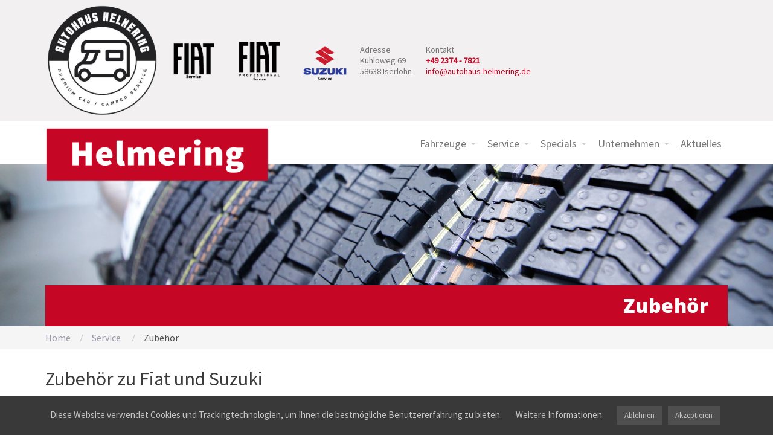

--- FILE ---
content_type: text/html; charset=UTF-8
request_url: https://www.autohaus-helmering.de/services/zubehoer
body_size: 13821
content:
<!DOCTYPE html>
<html lang="de">

    <head>
        <link rel="stylesheet" href="/wp-content/themes/allegiant_child/bootstrap.min.css">
        <link rel="stylesheet" href="/wp-content/themes/allegiant_child/includes/libraries/jquery-datetimepicker/jquery.datetimepicker.min.css">
        <link rel="apple-touch-icon" sizes="180x180" href="/images/icons/apple-touch-icon.png">
        <link rel="icon" type="image/png" sizes="32x32" href="/images/icons/favicon-32x32.png">
        <link rel="icon" type="image/png" sizes="16x16" href="/images/icons/favicon-16x16.png">
        <link rel="manifest" href="/images/icons/site.webmanifest">
        <link rel="mask-icon" href="/images/icons/safari-pinned-tab.svg" color="#c50624">
        <link rel="shortcut icon" href="/images/icons/favicon.ico">
        <meta name="msapplication-TileColor" content="#c50624">
        <meta name="msapplication-config" content="/images/icons/browserconfig.xml">
        <meta name="theme-color" content="#ffffff">

        <title>Zubehör &#8211; Autohaus Helmering</title>
<meta name='robots' content='max-image-preview:large' />
	<style>img:is([sizes="auto" i], [sizes^="auto," i]) { contain-intrinsic-size: 3000px 1500px }</style>
	<link rel="alternate" type="application/rss+xml" title="Autohaus Helmering &raquo; Feed" href="https://www.autohaus-helmering.de/feed" />
<link rel="alternate" type="application/rss+xml" title="Autohaus Helmering &raquo; Kommentar-Feed" href="https://www.autohaus-helmering.de/comments/feed" />
<script type="text/javascript">
/* <![CDATA[ */
window._wpemojiSettings = {"baseUrl":"https:\/\/s.w.org\/images\/core\/emoji\/16.0.1\/72x72\/","ext":".png","svgUrl":"https:\/\/s.w.org\/images\/core\/emoji\/16.0.1\/svg\/","svgExt":".svg","source":{"concatemoji":"https:\/\/www.autohaus-helmering.de\/wp-includes\/js\/wp-emoji-release.min.js?ver=4959a9cbe34e477123a127dd5b13581d"}};
/*! This file is auto-generated */
!function(s,n){var o,i,e;function c(e){try{var t={supportTests:e,timestamp:(new Date).valueOf()};sessionStorage.setItem(o,JSON.stringify(t))}catch(e){}}function p(e,t,n){e.clearRect(0,0,e.canvas.width,e.canvas.height),e.fillText(t,0,0);var t=new Uint32Array(e.getImageData(0,0,e.canvas.width,e.canvas.height).data),a=(e.clearRect(0,0,e.canvas.width,e.canvas.height),e.fillText(n,0,0),new Uint32Array(e.getImageData(0,0,e.canvas.width,e.canvas.height).data));return t.every(function(e,t){return e===a[t]})}function u(e,t){e.clearRect(0,0,e.canvas.width,e.canvas.height),e.fillText(t,0,0);for(var n=e.getImageData(16,16,1,1),a=0;a<n.data.length;a++)if(0!==n.data[a])return!1;return!0}function f(e,t,n,a){switch(t){case"flag":return n(e,"\ud83c\udff3\ufe0f\u200d\u26a7\ufe0f","\ud83c\udff3\ufe0f\u200b\u26a7\ufe0f")?!1:!n(e,"\ud83c\udde8\ud83c\uddf6","\ud83c\udde8\u200b\ud83c\uddf6")&&!n(e,"\ud83c\udff4\udb40\udc67\udb40\udc62\udb40\udc65\udb40\udc6e\udb40\udc67\udb40\udc7f","\ud83c\udff4\u200b\udb40\udc67\u200b\udb40\udc62\u200b\udb40\udc65\u200b\udb40\udc6e\u200b\udb40\udc67\u200b\udb40\udc7f");case"emoji":return!a(e,"\ud83e\udedf")}return!1}function g(e,t,n,a){var r="undefined"!=typeof WorkerGlobalScope&&self instanceof WorkerGlobalScope?new OffscreenCanvas(300,150):s.createElement("canvas"),o=r.getContext("2d",{willReadFrequently:!0}),i=(o.textBaseline="top",o.font="600 32px Arial",{});return e.forEach(function(e){i[e]=t(o,e,n,a)}),i}function t(e){var t=s.createElement("script");t.src=e,t.defer=!0,s.head.appendChild(t)}"undefined"!=typeof Promise&&(o="wpEmojiSettingsSupports",i=["flag","emoji"],n.supports={everything:!0,everythingExceptFlag:!0},e=new Promise(function(e){s.addEventListener("DOMContentLoaded",e,{once:!0})}),new Promise(function(t){var n=function(){try{var e=JSON.parse(sessionStorage.getItem(o));if("object"==typeof e&&"number"==typeof e.timestamp&&(new Date).valueOf()<e.timestamp+604800&&"object"==typeof e.supportTests)return e.supportTests}catch(e){}return null}();if(!n){if("undefined"!=typeof Worker&&"undefined"!=typeof OffscreenCanvas&&"undefined"!=typeof URL&&URL.createObjectURL&&"undefined"!=typeof Blob)try{var e="postMessage("+g.toString()+"("+[JSON.stringify(i),f.toString(),p.toString(),u.toString()].join(",")+"));",a=new Blob([e],{type:"text/javascript"}),r=new Worker(URL.createObjectURL(a),{name:"wpTestEmojiSupports"});return void(r.onmessage=function(e){c(n=e.data),r.terminate(),t(n)})}catch(e){}c(n=g(i,f,p,u))}t(n)}).then(function(e){for(var t in e)n.supports[t]=e[t],n.supports.everything=n.supports.everything&&n.supports[t],"flag"!==t&&(n.supports.everythingExceptFlag=n.supports.everythingExceptFlag&&n.supports[t]);n.supports.everythingExceptFlag=n.supports.everythingExceptFlag&&!n.supports.flag,n.DOMReady=!1,n.readyCallback=function(){n.DOMReady=!0}}).then(function(){return e}).then(function(){var e;n.supports.everything||(n.readyCallback(),(e=n.source||{}).concatemoji?t(e.concatemoji):e.wpemoji&&e.twemoji&&(t(e.twemoji),t(e.wpemoji)))}))}((window,document),window._wpemojiSettings);
/* ]]> */
</script>
<style id='wp-emoji-styles-inline-css' type='text/css'>

	img.wp-smiley, img.emoji {
		display: inline !important;
		border: none !important;
		box-shadow: none !important;
		height: 1em !important;
		width: 1em !important;
		margin: 0 0.07em !important;
		vertical-align: -0.1em !important;
		background: none !important;
		padding: 0 !important;
	}
</style>
<link rel='stylesheet' id='wp-block-library-css' href='https://www.autohaus-helmering.de/wp-includes/css/dist/block-library/style.min.css?ver=4959a9cbe34e477123a127dd5b13581d' type='text/css' media='all' />
<style id='classic-theme-styles-inline-css' type='text/css'>
/*! This file is auto-generated */
.wp-block-button__link{color:#fff;background-color:#32373c;border-radius:9999px;box-shadow:none;text-decoration:none;padding:calc(.667em + 2px) calc(1.333em + 2px);font-size:1.125em}.wp-block-file__button{background:#32373c;color:#fff;text-decoration:none}
</style>
<style id='global-styles-inline-css' type='text/css'>
:root{--wp--preset--aspect-ratio--square: 1;--wp--preset--aspect-ratio--4-3: 4/3;--wp--preset--aspect-ratio--3-4: 3/4;--wp--preset--aspect-ratio--3-2: 3/2;--wp--preset--aspect-ratio--2-3: 2/3;--wp--preset--aspect-ratio--16-9: 16/9;--wp--preset--aspect-ratio--9-16: 9/16;--wp--preset--color--black: #000000;--wp--preset--color--cyan-bluish-gray: #abb8c3;--wp--preset--color--white: #ffffff;--wp--preset--color--pale-pink: #f78da7;--wp--preset--color--vivid-red: #cf2e2e;--wp--preset--color--luminous-vivid-orange: #ff6900;--wp--preset--color--luminous-vivid-amber: #fcb900;--wp--preset--color--light-green-cyan: #7bdcb5;--wp--preset--color--vivid-green-cyan: #00d084;--wp--preset--color--pale-cyan-blue: #8ed1fc;--wp--preset--color--vivid-cyan-blue: #0693e3;--wp--preset--color--vivid-purple: #9b51e0;--wp--preset--gradient--vivid-cyan-blue-to-vivid-purple: linear-gradient(135deg,rgba(6,147,227,1) 0%,rgb(155,81,224) 100%);--wp--preset--gradient--light-green-cyan-to-vivid-green-cyan: linear-gradient(135deg,rgb(122,220,180) 0%,rgb(0,208,130) 100%);--wp--preset--gradient--luminous-vivid-amber-to-luminous-vivid-orange: linear-gradient(135deg,rgba(252,185,0,1) 0%,rgba(255,105,0,1) 100%);--wp--preset--gradient--luminous-vivid-orange-to-vivid-red: linear-gradient(135deg,rgba(255,105,0,1) 0%,rgb(207,46,46) 100%);--wp--preset--gradient--very-light-gray-to-cyan-bluish-gray: linear-gradient(135deg,rgb(238,238,238) 0%,rgb(169,184,195) 100%);--wp--preset--gradient--cool-to-warm-spectrum: linear-gradient(135deg,rgb(74,234,220) 0%,rgb(151,120,209) 20%,rgb(207,42,186) 40%,rgb(238,44,130) 60%,rgb(251,105,98) 80%,rgb(254,248,76) 100%);--wp--preset--gradient--blush-light-purple: linear-gradient(135deg,rgb(255,206,236) 0%,rgb(152,150,240) 100%);--wp--preset--gradient--blush-bordeaux: linear-gradient(135deg,rgb(254,205,165) 0%,rgb(254,45,45) 50%,rgb(107,0,62) 100%);--wp--preset--gradient--luminous-dusk: linear-gradient(135deg,rgb(255,203,112) 0%,rgb(199,81,192) 50%,rgb(65,88,208) 100%);--wp--preset--gradient--pale-ocean: linear-gradient(135deg,rgb(255,245,203) 0%,rgb(182,227,212) 50%,rgb(51,167,181) 100%);--wp--preset--gradient--electric-grass: linear-gradient(135deg,rgb(202,248,128) 0%,rgb(113,206,126) 100%);--wp--preset--gradient--midnight: linear-gradient(135deg,rgb(2,3,129) 0%,rgb(40,116,252) 100%);--wp--preset--font-size--small: 13px;--wp--preset--font-size--medium: 20px;--wp--preset--font-size--large: 36px;--wp--preset--font-size--x-large: 42px;--wp--preset--spacing--20: 0.44rem;--wp--preset--spacing--30: 0.67rem;--wp--preset--spacing--40: 1rem;--wp--preset--spacing--50: 1.5rem;--wp--preset--spacing--60: 2.25rem;--wp--preset--spacing--70: 3.38rem;--wp--preset--spacing--80: 5.06rem;--wp--preset--shadow--natural: 6px 6px 9px rgba(0, 0, 0, 0.2);--wp--preset--shadow--deep: 12px 12px 50px rgba(0, 0, 0, 0.4);--wp--preset--shadow--sharp: 6px 6px 0px rgba(0, 0, 0, 0.2);--wp--preset--shadow--outlined: 6px 6px 0px -3px rgba(255, 255, 255, 1), 6px 6px rgba(0, 0, 0, 1);--wp--preset--shadow--crisp: 6px 6px 0px rgba(0, 0, 0, 1);}:where(.is-layout-flex){gap: 0.5em;}:where(.is-layout-grid){gap: 0.5em;}body .is-layout-flex{display: flex;}.is-layout-flex{flex-wrap: wrap;align-items: center;}.is-layout-flex > :is(*, div){margin: 0;}body .is-layout-grid{display: grid;}.is-layout-grid > :is(*, div){margin: 0;}:where(.wp-block-columns.is-layout-flex){gap: 2em;}:where(.wp-block-columns.is-layout-grid){gap: 2em;}:where(.wp-block-post-template.is-layout-flex){gap: 1.25em;}:where(.wp-block-post-template.is-layout-grid){gap: 1.25em;}.has-black-color{color: var(--wp--preset--color--black) !important;}.has-cyan-bluish-gray-color{color: var(--wp--preset--color--cyan-bluish-gray) !important;}.has-white-color{color: var(--wp--preset--color--white) !important;}.has-pale-pink-color{color: var(--wp--preset--color--pale-pink) !important;}.has-vivid-red-color{color: var(--wp--preset--color--vivid-red) !important;}.has-luminous-vivid-orange-color{color: var(--wp--preset--color--luminous-vivid-orange) !important;}.has-luminous-vivid-amber-color{color: var(--wp--preset--color--luminous-vivid-amber) !important;}.has-light-green-cyan-color{color: var(--wp--preset--color--light-green-cyan) !important;}.has-vivid-green-cyan-color{color: var(--wp--preset--color--vivid-green-cyan) !important;}.has-pale-cyan-blue-color{color: var(--wp--preset--color--pale-cyan-blue) !important;}.has-vivid-cyan-blue-color{color: var(--wp--preset--color--vivid-cyan-blue) !important;}.has-vivid-purple-color{color: var(--wp--preset--color--vivid-purple) !important;}.has-black-background-color{background-color: var(--wp--preset--color--black) !important;}.has-cyan-bluish-gray-background-color{background-color: var(--wp--preset--color--cyan-bluish-gray) !important;}.has-white-background-color{background-color: var(--wp--preset--color--white) !important;}.has-pale-pink-background-color{background-color: var(--wp--preset--color--pale-pink) !important;}.has-vivid-red-background-color{background-color: var(--wp--preset--color--vivid-red) !important;}.has-luminous-vivid-orange-background-color{background-color: var(--wp--preset--color--luminous-vivid-orange) !important;}.has-luminous-vivid-amber-background-color{background-color: var(--wp--preset--color--luminous-vivid-amber) !important;}.has-light-green-cyan-background-color{background-color: var(--wp--preset--color--light-green-cyan) !important;}.has-vivid-green-cyan-background-color{background-color: var(--wp--preset--color--vivid-green-cyan) !important;}.has-pale-cyan-blue-background-color{background-color: var(--wp--preset--color--pale-cyan-blue) !important;}.has-vivid-cyan-blue-background-color{background-color: var(--wp--preset--color--vivid-cyan-blue) !important;}.has-vivid-purple-background-color{background-color: var(--wp--preset--color--vivid-purple) !important;}.has-black-border-color{border-color: var(--wp--preset--color--black) !important;}.has-cyan-bluish-gray-border-color{border-color: var(--wp--preset--color--cyan-bluish-gray) !important;}.has-white-border-color{border-color: var(--wp--preset--color--white) !important;}.has-pale-pink-border-color{border-color: var(--wp--preset--color--pale-pink) !important;}.has-vivid-red-border-color{border-color: var(--wp--preset--color--vivid-red) !important;}.has-luminous-vivid-orange-border-color{border-color: var(--wp--preset--color--luminous-vivid-orange) !important;}.has-luminous-vivid-amber-border-color{border-color: var(--wp--preset--color--luminous-vivid-amber) !important;}.has-light-green-cyan-border-color{border-color: var(--wp--preset--color--light-green-cyan) !important;}.has-vivid-green-cyan-border-color{border-color: var(--wp--preset--color--vivid-green-cyan) !important;}.has-pale-cyan-blue-border-color{border-color: var(--wp--preset--color--pale-cyan-blue) !important;}.has-vivid-cyan-blue-border-color{border-color: var(--wp--preset--color--vivid-cyan-blue) !important;}.has-vivid-purple-border-color{border-color: var(--wp--preset--color--vivid-purple) !important;}.has-vivid-cyan-blue-to-vivid-purple-gradient-background{background: var(--wp--preset--gradient--vivid-cyan-blue-to-vivid-purple) !important;}.has-light-green-cyan-to-vivid-green-cyan-gradient-background{background: var(--wp--preset--gradient--light-green-cyan-to-vivid-green-cyan) !important;}.has-luminous-vivid-amber-to-luminous-vivid-orange-gradient-background{background: var(--wp--preset--gradient--luminous-vivid-amber-to-luminous-vivid-orange) !important;}.has-luminous-vivid-orange-to-vivid-red-gradient-background{background: var(--wp--preset--gradient--luminous-vivid-orange-to-vivid-red) !important;}.has-very-light-gray-to-cyan-bluish-gray-gradient-background{background: var(--wp--preset--gradient--very-light-gray-to-cyan-bluish-gray) !important;}.has-cool-to-warm-spectrum-gradient-background{background: var(--wp--preset--gradient--cool-to-warm-spectrum) !important;}.has-blush-light-purple-gradient-background{background: var(--wp--preset--gradient--blush-light-purple) !important;}.has-blush-bordeaux-gradient-background{background: var(--wp--preset--gradient--blush-bordeaux) !important;}.has-luminous-dusk-gradient-background{background: var(--wp--preset--gradient--luminous-dusk) !important;}.has-pale-ocean-gradient-background{background: var(--wp--preset--gradient--pale-ocean) !important;}.has-electric-grass-gradient-background{background: var(--wp--preset--gradient--electric-grass) !important;}.has-midnight-gradient-background{background: var(--wp--preset--gradient--midnight) !important;}.has-small-font-size{font-size: var(--wp--preset--font-size--small) !important;}.has-medium-font-size{font-size: var(--wp--preset--font-size--medium) !important;}.has-large-font-size{font-size: var(--wp--preset--font-size--large) !important;}.has-x-large-font-size{font-size: var(--wp--preset--font-size--x-large) !important;}
:where(.wp-block-post-template.is-layout-flex){gap: 1.25em;}:where(.wp-block-post-template.is-layout-grid){gap: 1.25em;}
:where(.wp-block-columns.is-layout-flex){gap: 2em;}:where(.wp-block-columns.is-layout-grid){gap: 2em;}
:root :where(.wp-block-pullquote){font-size: 1.5em;line-height: 1.6;}
</style>
<link rel='stylesheet' id='cookie-law-info-css' href='https://www.autohaus-helmering.de/wp-content/plugins/cookie-law-info/legacy/public/css/cookie-law-info-public.css?ver=3.3.6' type='text/css' media='all' />
<link rel='stylesheet' id='cookie-law-info-gdpr-css' href='https://www.autohaus-helmering.de/wp-content/plugins/cookie-law-info/legacy/public/css/cookie-law-info-gdpr.css?ver=3.3.6' type='text/css' media='all' />
<link rel='stylesheet' id='fontawesome-css' href='https://www.autohaus-helmering.de/wp-content/plugins/cpo-companion/assets/css/fontawesome.css?ver=4959a9cbe34e477123a127dd5b13581d' type='text/css' media='all' />
<link rel='stylesheet' id='cpo-companion-style-css' href='https://www.autohaus-helmering.de/wp-content/plugins/cpo-companion/assets/css/style.css?ver=4959a9cbe34e477123a127dd5b13581d' type='text/css' media='all' />
<link rel='stylesheet' id='parent-style-css' href='https://www.autohaus-helmering.de/wp-content/themes/allegiant/style.css?ver=4959a9cbe34e477123a127dd5b13581d' type='text/css' media='all' />
<link rel='stylesheet' id='child-theme-css-css' href='https://www.autohaus-helmering.de/wp-content/themes/allegiant_child/style.css?ver=4' type='text/css' media='all' />
<link rel='stylesheet' id='cpotheme-base-css' href='https://www.autohaus-helmering.de/wp-content/themes/allegiant/core/css/base.css?ver=4959a9cbe34e477123a127dd5b13581d' type='text/css' media='all' />
<link rel='stylesheet' id='cpotheme-main-css' href='https://www.autohaus-helmering.de/wp-content/themes/allegiant_child/style.css?ver=4959a9cbe34e477123a127dd5b13581d' type='text/css' media='all' />
<script type="text/javascript" src="https://www.autohaus-helmering.de/wp-includes/js/jquery/jquery.min.js?ver=3.7.1" id="jquery-core-js"></script>
<script type="text/javascript" src="https://www.autohaus-helmering.de/wp-includes/js/jquery/jquery-migrate.min.js?ver=3.4.1" id="jquery-migrate-js"></script>
<script type="text/javascript" id="cookie-law-info-js-extra">
/* <![CDATA[ */
var Cli_Data = {"nn_cookie_ids":["","viewed_cookie_policy"],"cookielist":[],"non_necessary_cookies":[],"ccpaEnabled":"","ccpaRegionBased":"","ccpaBarEnabled":"","strictlyEnabled":["necessary","obligatoire"],"ccpaType":"gdpr","js_blocking":"","custom_integration":"","triggerDomRefresh":"","secure_cookies":""};
var cli_cookiebar_settings = {"animate_speed_hide":"500","animate_speed_show":"500","background":"#3a393a","border":"#b1a6a6c2","border_on":"","button_1_button_colour":"#4f4e4f","button_1_button_hover":"#3f3e3f","button_1_link_colour":"#c6c6c6","button_1_as_button":"1","button_1_new_win":"","button_2_button_colour":"#333","button_2_button_hover":"#292929","button_2_link_colour":"#c6c6c6","button_2_as_button":"","button_2_hidebar":"","button_3_button_colour":"#4f4e4f","button_3_button_hover":"#3f3e3f","button_3_link_colour":"#c6c6c6","button_3_as_button":"1","button_3_new_win":"","button_4_button_colour":"#000","button_4_button_hover":"#000000","button_4_link_colour":"#c6c6c6","button_4_as_button":"","button_7_button_colour":"#61a229","button_7_button_hover":"#4e8221","button_7_link_colour":"#fff","button_7_as_button":"1","button_7_new_win":"","font_family":"inherit","header_fix":"","notify_animate_hide":"1","notify_animate_show":"","notify_div_id":"#cookie-law-info-bar","notify_position_horizontal":"right","notify_position_vertical":"bottom","scroll_close":"","scroll_close_reload":"","accept_close_reload":"","reject_close_reload":"","showagain_tab":"1","showagain_background":"#fff","showagain_border":"#000","showagain_div_id":"#cookie-law-info-again","showagain_x_position":"100px","text":"#c6c6c6","show_once_yn":"","show_once":"10000","logging_on":"","as_popup":"","popup_overlay":"1","bar_heading_text":"","cookie_bar_as":"banner","popup_showagain_position":"bottom-right","widget_position":"left"};
var log_object = {"ajax_url":"https:\/\/www.autohaus-helmering.de\/wp-admin\/admin-ajax.php"};
/* ]]> */
</script>
<script type="text/javascript" src="https://www.autohaus-helmering.de/wp-content/plugins/cookie-law-info/legacy/public/js/cookie-law-info-public.js?ver=3.3.6" id="cookie-law-info-js"></script>
<script type="text/javascript" src="https://www.autohaus-helmering.de/wp-content/themes/allegiant/core/scripts/html5-min.js?ver=4959a9cbe34e477123a127dd5b13581d" id="cpotheme_html5-js"></script>
<link rel="https://api.w.org/" href="https://www.autohaus-helmering.de/wp-json/" /><link rel="alternate" title="JSON" type="application/json" href="https://www.autohaus-helmering.de/wp-json/wp/v2/pages/3632" /><link rel="canonical" href="https://www.autohaus-helmering.de/services/zubehoer" />
<link rel="alternate" title="oEmbed (JSON)" type="application/json+oembed" href="https://www.autohaus-helmering.de/wp-json/oembed/1.0/embed?url=https%3A%2F%2Fwww.autohaus-helmering.de%2Fservices%2Fzubehoer" />
<link rel="alternate" title="oEmbed (XML)" type="text/xml+oembed" href="https://www.autohaus-helmering.de/wp-json/oembed/1.0/embed?url=https%3A%2F%2Fwww.autohaus-helmering.de%2Fservices%2Fzubehoer&#038;format=xml" />
<meta name="viewport" content="width=device-width, initial-scale=1.0, maximum-scale=1.0, user-scalable=0"/>
<link rel="pingback" href="https://www.autohaus-helmering.de/xmlrpc.php"/>
<meta charset="UTF-8"/>
<style type="text/css" id="custom-background-css">
body.custom-background { background-image: url("https://www.autohaus-helmering.de/wp-content/uploads/2019/09/MG_4879-1.jpg"); background-position: center center; background-size: cover; background-repeat: no-repeat; background-attachment: fixed; }
</style>
	<link rel="icon" href="https://www.autohaus-helmering.de/wp-content/uploads/2022/12/Helmering_Logo-116x116.png" sizes="32x32" />
<link rel="icon" href="https://www.autohaus-helmering.de/wp-content/uploads/2022/12/Helmering_Logo-300x300.png" sizes="192x192" />
<link rel="apple-touch-icon" href="https://www.autohaus-helmering.de/wp-content/uploads/2022/12/Helmering_Logo-300x300.png" />
<meta name="msapplication-TileImage" content="https://www.autohaus-helmering.de/wp-content/uploads/2022/12/Helmering_Logo-300x300.png" />
		<style type="text/css" id="wp-custom-css">
			body {
	font-size: 16px;
	line-height: 1.42857143;
	color: #4f4e4f
}

body .primary-color-bg {
    background-color: #c50624;
}

a:link, a:visited {
    color: #c50624;
}
#topbar img {
	vertical-align: middle;
	padding: 6px 0;
}
#topbar {
	background: #f2f0f1;
	line-height: 1.25em;
	color: #767475;
}
#topbar .row > div {
    margin: 0.8em 0;
}

#topbar .row > div:nth-child(1),
#topbar .row > div:nth-child(2) {
    margin: 0;
}
#topbar .row > div:nth-child(3) {
    margin: 0.2em 0;
}

#topbar .row > div > div:first-child {
	text-transform: uppercase;
	font-weight: 600;
}

#topbar .highlight {
	font-weight: 600;
	color: #c50624;
}

.header.fixed {
    position: fixed;
    z-index: 10000;
    top: 0;
}

.header .title {
    font-size: 2em;
    font-weight: 900;
    letter-spacing: 0.025em;
}

.header .logo {
    position: absolute;
    z-index: 10000;
}

.header .logo img {
	max-height: 100%;
		transition: all 0.5s ease;
}

.header .logo img {
		height: 90px;
}

.header.fixed .logo img {
		height: 50px;
}

.header.fixed + * {
    padding-top: 63px;
}

.slider {
	background-color: #fff;
	-moz-transition: none!important;
	-webkit-transition: none!important;
	transition: none!important;
}

.slider-slides .slide-body {
	bottom: 0;
}

.slider-slides .container {
	height: 100%!important;
}

.slider-slides .slide-caption {
	position: absolute;
	background-color: #c50624;
	padding: 2em;
	color: #fff;
	width: 100%;
	bottom: 0;
}

.slider-slides .slide-caption h2 {
    color: #fff;
	text-align: center
}

.slider-slides .slide-content {
	margin: 0;
	padding: 0;
	text-transform: none;
}

.slider-slides .slide-content:after {
	content: none;
}

.slider-prev:before, .slider-prev:after, .slider-next:before, .slider-next:after {
	background: #fff;
}

.portfolio-item:not(:hover) .portfolio-item-title {
    background-color: #ba0f29;
}

.portfolio-item .portfolio-item-title {
	  margin: 0 20% -35px;
		padding: 1em;
    width: 60%;
}

.features {
    padding: 50px 0 60px;
}

.tagline {
	position: relative;
	font-size: 1em
}

.tagline > .container > .tagline-head {
	font-size: 1.5em;
		width: 500px;
    background-color: #ba0f29;
    position: absolute;
    left: 0;
    right: 0;
		top: -1.5em;
    line-height: 3;
		margin: 0 auto;
}

.tagline > .container > .tagline-body {
	font-size: 2em;
	font-weight: 800;
	font-family: "Open Sans";
	letter-spacing: 0.015em;
}

.ctwg-social-link {
	margin-bottom: 18px;
}

#subfooter td {
	border: none;
	padding: 0
}

.textwidget {
	color: #c6c6c6;
}

body .secondary-color-bg {
    background-color: #4f4e4f;
}

::selection {
    color: #fff;
    background-color: #c50624;
}

.menu-footer {
	display: inline;
}

.menu-footer li:first-child {
  margin: 0 0 0 20px;
}

.menu-footer li a {
	font-weight: normal;
	border-bottom: 1px dotted
}

.menu-footer li a:hover {
	text-decoration: none;
	border-bottom: 1px solid
}

.highlight {
	color: #fff;
}

footer#footer {
	padding-bottom: 6em;
}

.testimonials .testimonial-content {
	min-height: 11.8em;
}

h1, h2, h3, h4, h5, h6 {
    margin-bottom: 1em;
		color: #3b3b3b;
}

.fahrzeuge h2.title,
h3.panel-title {
    margin-bottom: 0;
}

#features h3 {
	margin-bottom: 0;
}

.fahrzeuge h5 {
	margin-bottom: 30px;
}

.cli_user_consent_state {
    margin-bottom: 1.6em;
}

label {
	font-weight: 400;
}

#cookie-law-info-bar,
#cookie-law-info-again {
	box-shadow: none;
}

.btn.disabled, .btn[disabled], fieldset[disabled] .btn {
    cursor: default;
    filter: alpha(opacity=100);
    opacity: 1;
}

.btn.btn-green {
	color: #fff;
	background-color: #45b614;
	border-color: #45b614;
	margin-bottom: 1em
}

.btn.btn-green:hover {
	background-color: #45b614;
}

.btn-mail:hover {
	text-decoration: none;
}

.pagetitle h1.pagetitle-title,
h2.slide-title {
	background-color: #c50624;
	bottom: -100px;
	width: 100%;
	margin: 0;
	font-size: 2em;
	text-transform: none;
	font-family: "Open Sans";
	font-weight: 800;
	letter-spacing: 0.015em;
	text-align: right;
}

.pagetitle h1.pagetitle-title {
	text-align: right;
	position: relative;
  display: inline-block;
	padding: 15px 1em;
}

input:focus,
select:focus,
textarea:focus,
button:focus {
    outline: none;
	border-color: #4f4e4f;
}

.btn.btn-green {
    background-color: #44b619;
    border-color: #44b619;
	font-size: 1em;
    padding: 1em 2em;
}

.btn.btn-green:hover {
    background-color: #3a9f15;
    border-color: #3a9f15;
}

.menu-main li ul {
	left: -10px;
	border-color: #cacaca
}


.menu-main > li > ul:before {
	border-bottom-color: #cacaca;
}

.menu-main > li > ul:before,
.menu-main > li > ul:after {
	visibility: visible;
	transition:	0.4s all 0.2s
}

textarea {
	max-width: 100%;
	min-width: 100%;
}

.menu-main li ul li a {
	font-size: 1.1em;
	color: #777;
}

.wp-block-image figcaption {
	margin-bottom: 1.25em;
}

.history-image figcaption {
	text-align: left;
	font-family: "Open Sans";
	font-weight: 800;
	letter-spacing: 0.015em;
	margin-bottom: 0;
}

#features a,
#subfooter a {
    text-decoration: none;
}

#dhl-ps-logo {
	position: absolute;
	z-index: 10000000;
	right: 1em;
	top: 0;
}

.post-author {
    display: none;
}
html body .button, html body .button:link, html body .button:visited, input[type="submit"] {
    border-color: #c50624;
    color: #c50624;
}

html body .button:hover, input[type="submit"]:hover {
    background: #c50624;
    color: #fff;
}

.post .post-comments {
	display: none;
}


.vehicle-box {
    height: 630px;
  }
		</style>
		
            </head>

    <body data-rsssl=1 class="wp-singular page-template-default page page-id-3632 page-child parent-pageid-1811 custom-background wp-theme-allegiant wp-child-theme-allegiant_child  sidebar-none modula-best-grid-gallery">
        <div class="outer" id="top">
                        <div class="wrapper">
                <div id="topbar" class="topbar">
                    <div class="container">
                        
		<div class="flex">
            <div>
                <a href="https://www.autohaus-helmering.de/services/wohnmobil-service"><img width="502" height="502" src="https://www.autohaus-helmering.de/wp-content/uploads/2022/12/Helmering_Logo.png" class="attachment-full size-full" alt="" decoding="async" fetchpriority="high" srcset="https://www.autohaus-helmering.de/wp-content/uploads/2022/12/Helmering_Logo.png 502w, https://www.autohaus-helmering.de/wp-content/uploads/2022/12/Helmering_Logo-300x300.png 300w, https://www.autohaus-helmering.de/wp-content/uploads/2022/12/Helmering_Logo-150x150.png 150w, https://www.autohaus-helmering.de/wp-content/uploads/2022/12/Helmering_Logo-116x116.png 116w" sizes="(max-width: 502px) 100vw, 502px" /></a>
            </div>
            <div>
                <a href="https://www.autohaus-helmering.de/services/pkw-service"><img width="502" height="502" src="https://www.autohaus-helmering.de/wp-content/uploads/2025/05/Fiat.png" class="attachment-full size-full" alt="" decoding="async" srcset="https://www.autohaus-helmering.de/wp-content/uploads/2025/05/Fiat.png 502w, https://www.autohaus-helmering.de/wp-content/uploads/2025/05/Fiat-300x300.png 300w, https://www.autohaus-helmering.de/wp-content/uploads/2025/05/Fiat-150x150.png 150w" sizes="(max-width: 502px) 100vw, 502px" /></a>
            </div>
            <div>
                <a href="https://www.autohaus-helmering.de/services/transporter-service"><img width="502" height="502" src="https://www.autohaus-helmering.de/wp-content/uploads/2025/05/Fiat-Pro.png" class="attachment-full size-full" alt="" decoding="async" srcset="https://www.autohaus-helmering.de/wp-content/uploads/2025/05/Fiat-Pro.png 502w, https://www.autohaus-helmering.de/wp-content/uploads/2025/05/Fiat-Pro-300x300.png 300w, https://www.autohaus-helmering.de/wp-content/uploads/2025/05/Fiat-Pro-150x150.png 150w" sizes="(max-width: 502px) 100vw, 502px" /></a>
            </div>
            <div>
                <a href="https://www.autohaus-helmering.de/modelle/suzuki-modelle"><img width="502" height="502" src="https://www.autohaus-helmering.de/wp-content/uploads/2025/05/Suzuki.png" class="attachment-full size-full" alt="" decoding="async" srcset="https://www.autohaus-helmering.de/wp-content/uploads/2025/05/Suzuki.png 502w, https://www.autohaus-helmering.de/wp-content/uploads/2025/05/Suzuki-300x300.png 300w, https://www.autohaus-helmering.de/wp-content/uploads/2025/05/Suzuki-150x150.png 150w" sizes="(max-width: 502px) 100vw, 502px" /></a>
            </div>
            <div>
                <div>Adresse</div>
				Kuhloweg 69<br />
58638 Iserlohn
            </div>
            <div>
                <div>Kontakt</div>
                <div class="highlight">+49 2374 - 7821</div>
                <div><a href="mailto:info@autohaus-helmering.de" style="white-space: nowrap">info@autohaus-helmering.de</a></div>
            </div>
            <div>
                <span></span>
            </div>
            <div>
                <span></span>
            </div>
            <div>&nbsp;</div>
        </div>
        <div class="clear"></div>                    </div>       
				</div>
                </div>
                <div id="topbar-mobile">
                    <a href="tel:004923747821">+49 2374 - 7821</a>
                </div>
                <header id="header" class="header">
                    <div class="container">
                        <div id="logo" class="logo"><a class="site-logo" href="https://www.autohaus-helmering.de"><img src="https://www.autohaus-helmering.de/wp-content/uploads/2019/09/helmering-logo.png" alt="Autohaus Helmering"/></a><span class="title site-title hidden"><a href="https://www.autohaus-helmering.de">Autohaus Helmering</a></span></div><button id="menu-mobile-open" class=" menu-mobile-open menu-mobile-toggle"></button><ul id="menu-main" class="menu-main"><li id="menu-item-12805" class="menu-item menu-item-type-post_type menu-item-object-page menu-item-has-children menu-item-12805"><a href="https://www.autohaus-helmering.de/fahrzeuge-neu">Fahrzeuge</a>
<ul class="sub-menu">
	<li id="menu-item-12087" class="menu-item menu-item-type-custom menu-item-object-custom menu-item-12087"><a target="_blank" href="https://home.mobile.de/AH-HELMERING">Gesamtübersicht</a></li>
	<li id="menu-item-3563" class="menu-item menu-item-type-post_type menu-item-object-page menu-item-3563"><a href="https://www.autohaus-helmering.de/fahrzeuge-neu/inzahlungnahme">Inzahlungnahme</a></li>
	<li id="menu-item-12806" class="menu-item menu-item-type-post_type menu-item-object-page menu-item-12806"><a href="https://www.autohaus-helmering.de/fahrzeuge-neu/suzuki-tageszulassung">Suzuki Tageszulassung</a></li>
	<li id="menu-item-12807" class="menu-item menu-item-type-post_type menu-item-object-page menu-item-12807"><a href="https://www.autohaus-helmering.de/fahrzeuge-neu/fiat-tageszulassung">Fiat Tageszulassung</a></li>
</ul>
</li>
<li id="menu-item-5604" class="menu-item menu-item-type-custom menu-item-object-custom menu-item-has-children menu-item-5604"><a href="#">Service</a>
<ul class="sub-menu">
	<li id="menu-item-5551" class="menu-item menu-item-type-post_type menu-item-object-page menu-item-5551"><a href="https://www.autohaus-helmering.de/services/pkw-service">PKW-Service</a></li>
	<li id="menu-item-5554" class="menu-item menu-item-type-post_type menu-item-object-page menu-item-5554"><a href="https://www.autohaus-helmering.de/services/transporter-service">Transporter-Service</a></li>
	<li id="menu-item-5342" class="menu-item menu-item-type-post_type menu-item-object-page menu-item-5342"><a href="https://www.autohaus-helmering.de/services/wohnmobil-service">Wohnmobil-Service</a></li>
	<li id="menu-item-3587" class="menu-item menu-item-type-post_type menu-item-object-page menu-item-3587"><a href="https://www.autohaus-helmering.de/services/servicetermin-anfrage">Servicetermin-Anfrage</a></li>
</ul>
</li>
<li id="menu-item-5605" class="menu-item menu-item-type-custom menu-item-object-custom menu-item-has-children menu-item-5605"><a href="#">Specials</a>
<ul class="sub-menu">
	<li id="menu-item-5572" class="menu-item menu-item-type-post_type menu-item-object-page menu-item-5572"><a href="https://www.autohaus-helmering.de/specials/ks-autoglas-zentrum">KS Autoglas Zentrum</a></li>
	<li id="menu-item-5571" class="menu-item menu-item-type-post_type menu-item-object-page menu-item-5571"><a href="https://www.autohaus-helmering.de/specials/unfallschadenservice">Unfallschadenservice</a></li>
</ul>
</li>
<li id="menu-item-5606" class="menu-item menu-item-type-custom menu-item-object-custom menu-item-has-children menu-item-5606"><a href="#">Unternehmen</a>
<ul class="sub-menu">
	<li id="menu-item-3636" class="menu-item menu-item-type-post_type menu-item-object-page menu-item-3636"><a href="https://www.autohaus-helmering.de/unternehmen/team">Ansprechpartner</a></li>
	<li id="menu-item-5555" class="menu-item menu-item-type-post_type menu-item-object-page menu-item-5555"><a href="https://www.autohaus-helmering.de/unternehmen">Geschichte</a></li>
</ul>
</li>
<li id="menu-item-6936" class="menu-item menu-item-type-post_type menu-item-object-page menu-item-6936"><a href="https://www.autohaus-helmering.de/aktuelles-2">Aktuelles</a></li>
</ul>                        <div class='clear'></div>
                    </div>
                </header>
                <button id="menu-mobile-close" class="menu-mobile-close menu-mobile-toggle"></button><ul id="menu-mobile" class="menu-mobile"><li id="menu-item-12805" class="menu-item menu-item-type-post_type menu-item-object-page menu-item-has-children has_children has-children"><a href="https://www.autohaus-helmering.de/fahrzeuge-neu"><span class="menu-link"><span class="menu-title">Fahrzeuge</span></span></a>
<ul class="sub-menu">
	<li id="menu-item-12087" class="menu-item menu-item-type-custom menu-item-object-custom"><a target="_blank" href="https://home.mobile.de/AH-HELMERING"><span class="menu-link"><span class="menu-title">Gesamtübersicht</span></span></a></li>
	<li id="menu-item-3563" class="menu-item menu-item-type-post_type menu-item-object-page"><a href="https://www.autohaus-helmering.de/fahrzeuge-neu/inzahlungnahme"><span class="menu-link"><span class="menu-title">Inzahlungnahme</span></span></a></li>
	<li id="menu-item-12806" class="menu-item menu-item-type-post_type menu-item-object-page"><a href="https://www.autohaus-helmering.de/fahrzeuge-neu/suzuki-tageszulassung"><span class="menu-link"><span class="menu-title">Suzuki Tageszulassung</span></span></a></li>
	<li id="menu-item-12807" class="menu-item menu-item-type-post_type menu-item-object-page"><a href="https://www.autohaus-helmering.de/fahrzeuge-neu/fiat-tageszulassung"><span class="menu-link"><span class="menu-title">Fiat Tageszulassung</span></span></a></li>
</ul>
</li>
<li id="menu-item-5604" class="menu-item menu-item-type-custom menu-item-object-custom menu-item-has-children has_children has-children"><a><span class="menu-link"><span class="menu-title">Service</span></span></a>
<ul class="sub-menu">
	<li id="menu-item-5551" class="menu-item menu-item-type-post_type menu-item-object-page"><a href="https://www.autohaus-helmering.de/services/pkw-service"><span class="menu-link"><span class="menu-title">PKW-Service</span></span></a></li>
	<li id="menu-item-5554" class="menu-item menu-item-type-post_type menu-item-object-page"><a href="https://www.autohaus-helmering.de/services/transporter-service"><span class="menu-link"><span class="menu-title">Transporter-Service</span></span></a></li>
	<li id="menu-item-5342" class="menu-item menu-item-type-post_type menu-item-object-page"><a href="https://www.autohaus-helmering.de/services/wohnmobil-service"><span class="menu-link"><span class="menu-title">Wohnmobil-Service</span></span></a></li>
	<li id="menu-item-3587" class="menu-item menu-item-type-post_type menu-item-object-page"><a href="https://www.autohaus-helmering.de/services/servicetermin-anfrage"><span class="menu-link"><span class="menu-title">Servicetermin-Anfrage</span></span></a></li>
</ul>
</li>
<li id="menu-item-5605" class="menu-item menu-item-type-custom menu-item-object-custom menu-item-has-children has_children has-children"><a><span class="menu-link"><span class="menu-title">Specials</span></span></a>
<ul class="sub-menu">
	<li id="menu-item-5572" class="menu-item menu-item-type-post_type menu-item-object-page"><a href="https://www.autohaus-helmering.de/specials/ks-autoglas-zentrum"><span class="menu-link"><span class="menu-title">KS Autoglas Zentrum</span></span></a></li>
	<li id="menu-item-5571" class="menu-item menu-item-type-post_type menu-item-object-page"><a href="https://www.autohaus-helmering.de/specials/unfallschadenservice"><span class="menu-link"><span class="menu-title">Unfallschadenservice</span></span></a></li>
</ul>
</li>
<li id="menu-item-5606" class="menu-item menu-item-type-custom menu-item-object-custom menu-item-has-children has_children has-children"><a><span class="menu-link"><span class="menu-title">Unternehmen</span></span></a>
<ul class="sub-menu">
	<li id="menu-item-3636" class="menu-item menu-item-type-post_type menu-item-object-page"><a href="https://www.autohaus-helmering.de/unternehmen/team"><span class="menu-link"><span class="menu-title">Ansprechpartner</span></span></a></li>
	<li id="menu-item-5555" class="menu-item menu-item-type-post_type menu-item-object-page"><a href="https://www.autohaus-helmering.de/unternehmen"><span class="menu-link"><span class="menu-title">Geschichte</span></span></a></li>
</ul>
</li>
<li id="menu-item-6936" class="menu-item menu-item-type-post_type menu-item-object-page"><a href="https://www.autohaus-helmering.de/aktuelles-2"><span class="menu-link"><span class="menu-title">Aktuelles</span></span></a></li>
</ul>                <div class="clear"></div>


<section id="pagetitle" class="pagetitle dark" style="background-image:url(/images/header/helmering-header-3632.jpg);">
	<div class="container">
		<h1 class="pagetitle-title heading">Zubehör</h1>	</div>
</section>
<div class="breadcrumb-outer">
    <div class="container">
        <div id="breadcrumb" class="breadcrumb"><a class="breadcrumb-link" href="https://www.autohaus-helmering.de">Home</a><span class='breadcrumb-separator'></span><a class='breadcrumb-link' href='https://www.autohaus-helmering.de/services'>Service</a>
<span class='breadcrumb-separator'></span><span class='breadcrumb-title'>Zubehör</span>
</div>    </div>
</div>

<div id="main" class="main">
	<div class="container">
		<section id="content" class="content">
										<div id="post-3632" class="post-3632 page type-page status-publish hentry">
					<div class="page-content">
						
<h2 class="wp-block-heading">Zubehör zu Fiat und Suzuki</h2>



<div class="wp-block-columns is-layout-flex wp-container-core-columns-is-layout-9d6595d7 wp-block-columns-is-layout-flex">
<div class="wp-block-column is-layout-flow wp-block-column-is-layout-flow">
<figure class="wp-block-image history-image"><img decoding="async" src="/wp-content/uploads/2019/11/180409_F_124_Spider_S-Design-018.jpg" alt=""/><figcaption>Original Zubehör und Ersatzteile</figcaption></figure>
</div>



<div class="wp-block-column is-layout-flow wp-block-column-is-layout-flow">
<p>Als Vertragspartner von Fiat und Suzuki bieten wir selbstverständlich auch Original-Zubehör von diesen Marken an. </p>



<p>Mopar® ist Fiat-Marke für Dienstleistungen, Kundenservice, Original-Ersatzteile und Zubehör. Zusätzlich zu den Kits, die für Sondermodelle und Sonderserien angefertigt wurden, ist die After-Sales-Abteilung mit der ständigen Entwicklung interessanter Lösungen beschäftigt.</p>



<p>So soll Ihnen die Zeit, die Sie täglich in Ihrem Fahrzeug verbringen, noch angenehmer gemacht werden. Das bedeutet ein besonderes Augenmerk auf praktischen Lebensstil und ansprechendes Äußeres, gepaart mit Ideen für die individuelle Gestaltung des Außenbereichs Ihres Wagens.</p>



<p>Auch Suzuki kommt mit einem umfangreichen Zubehörprogramm, mit dem Sie sich fast alle Wünsche rund um Ihr Auto erfüllen können. Vom sportlichen Suzuki Swift bis zum geländetauglichen SX4 S-Cross hat jedes Modell eine individuelle Auswahl zu bieten. Schauen Sie sich gerne bei uns vor Ort um oder sprechen Sie uns einfach an. Gerne lassen wir Ihnen entsprechende Informationen zukommen</p>
</div>
</div>
											</div>
				</div>
																</section>
		
<aside id="sidebar" class="sidebar sidebar-primary">
	<div id="search-2" class="widget widget_search"><form role="search" method="get" id="searchform" class="searchform" action="https://www.autohaus-helmering.de/">
				<div>
					<label class="screen-reader-text" for="s">Suche nach:</label>
					<input type="text" value="" name="s" id="s" />
					<input type="submit" id="searchsubmit" value="Suchen" />
				</div>
			</form></div><div id="recent-comments-2" class="widget widget_recent_comments"><div class="widget-title heading">Neueste Kommentare</div><ul id="recentcomments"></ul></div><div id="archives-2" class="widget widget_archive"><div class="widget-title heading">Archiv</div>
			<ul>
							</ul>

			</div><div id="categories-2" class="widget widget_categories"><div class="widget-title heading">Kategorien</div>
			<ul>
					<li class="cat-item cat-item-870"><a href="https://www.autohaus-helmering.de/archive/category/klein-leichtkraftrad">Klein/Leichtkraftrad</a>
</li>
	<li class="cat-item cat-item-215"><a href="https://www.autohaus-helmering.de/archive/category/kleinwagen">Kleinwagen</a>
</li>
	<li class="cat-item cat-item-878"><a href="https://www.autohaus-helmering.de/archive/category/naked-bike">Naked Bike</a>
</li>
	<li class="cat-item cat-item-884"><a href="https://www.autohaus-helmering.de/archive/category/quad">Quad</a>
</li>
	<li class="cat-item cat-item-214"><a href="https://www.autohaus-helmering.de/archive/category/suv-gelaendewagen-pickup">SUV/Geländewagen/Pickup</a>
</li>
			</ul>

			</div><div id="meta-2" class="widget widget_meta"><div class="widget-title heading">Meta</div>
		<ul>
						<li><a href="https://www.autohaus-helmering.de/wp-login.php">Anmelden</a></li>
			<li><a href="https://www.autohaus-helmering.de/feed">Feed der Einträge</a></li>
			<li><a href="https://www.autohaus-helmering.de/comments/feed">Kommentar-Feed</a></li>

			<li><a href="https://de.wordpress.org/">WordPress.org</a></li>
		</ul>

		</div><div id="search-3" class="widget widget_search"><form role="search" method="get" id="searchform" class="searchform" action="https://www.autohaus-helmering.de/">
				<div>
					<label class="screen-reader-text" for="s">Suche nach:</label>
					<input type="text" value="" name="s" id="s" />
					<input type="submit" id="searchsubmit" value="Suchen" />
				</div>
			</form></div><div id="ctwg-social-1" class="widget ctwg-social"><div class="widget-title heading">Social Networks</div>		<div class="ctwg-social" >
									<a class="ctwg-social-link ctwg-social-facebook" href="https://www.facebook.com/cpothemes" title="Facebook">
				<span class="ctwg-social-icon"></span>
			</a>
									<a class="ctwg-social-link ctwg-social-twitter" href="https://twitter.com/cpothemes" title="Twitter">
				<span class="ctwg-social-icon"></span>
			</a>
									<a class="ctwg-social-link ctwg-social-gplus" href="http://plus.google.com/+cpothemes" title="Google+">
				<span class="ctwg-social-icon"></span>
			</a>
																										</div>
		</div><div id="ctwg-twitter-stream-1" class="widget ctwg-tweets"><div class="widget-title heading">Latest Tweets</div>Impossible to retrieve tweets. Try again later.</div><div id="recent-comments-3" class="widget widget_recent_comments"><div class="widget-title heading">Neueste Kommentare</div><ul id="recentcomments-3"></ul></div></aside>

		<div class="clear"></div>
	</div>
</div>


<section id="subfooter" class="subfooter secondary-color-bg dark">
	<div class="container">
		<div class="column col4"><div id="text-2" class="widget widget_text"><div class="widget-title heading">Autohaus Helmering</div>			<div class="textwidget"><p>Kuhloweg 69<br />
58638 Iserlohn</p>
</div>
		</div><div id="custom_html-3" class="widget_text widget widget_custom_html"><div class="widget-title heading">Verkauf</div><div class="textwidget custom-html-widget"><table>
	<tr>
		<td>Montag</td>
		<td>09:00-18:00</td>
	</tr>
	<tr>
		<td>Dienstag</td>
		<td>09:00-18:00</td>
	</tr>
	<tr>
		<td>Mittwoch</td>
		<td>09:00-18:00</td>
	</tr>
	<tr>
		<td>Donnerstag</td>
		<td>09:00-18:00</td>
	</tr>
	<tr>
		<td>Freitag</td>
		<td>09:00-18:00</td>
	</tr>
	<tr>
		<td>Samstag</td>
		<td>09:00-13:00</td>
	</tr>
	<tr>
		<td>Sonntag</td>
		<td>Geschlossen</td>
	</tr>
</table></div></div></div><div class="column col4"><div id="text-4" class="widget widget_text"><div class="widget-title heading">Kontakt</div>			<div class="textwidget"><p>+49 2374 &#8211; 7821<br />
<a href="mailto:info@autohaus-helmering.de">info@autohaus-</a><a href="mailto:info@autohaus-helmering.de">helmering</a><a href="mailto:info@autohaus-helmering.de">.de</a></p>
</div>
		</div><div id="custom_html-4" class="widget_text widget widget_custom_html"><div class="widget-title heading">Service</div><div class="textwidget custom-html-widget"><table>
	<tr>
		<td>Montag</td>
		<td>08:00-18:00</td>
	</tr>
	<tr>
		<td>Dienstag</td>
		<td>08:00-18:00</td>
	</tr>
	<tr>
		<td>Mittwoch</td>
		<td>08:00-18:00</td>
	</tr>
	<tr>
		<td>Donnerstag</td>
		<td>08:00-18:00</td>
	</tr>
	<tr>
		<td>Freitag</td>
		<td>08:00-18:00</td>
	</tr>
	<tr>
		<td>Samstag</td>
		<td>09:00-13:00</td>
	</tr>
	<tr>
		<td>Sonntag</td>
		<td>Geschlossen</td>
	</tr>
</table></div></div></div><div class="column col4x2 col-last"><div id="custom_html-7" class="widget_text widget widget_custom_html"><div class="widget-title heading">Social</div><div class="textwidget custom-html-widget"><p>
	<a href="https://www.facebook.com/AutohausHelmering/?__tn__=%2Cd%2CP-R&eid=ARAaI-YouLcRIIDqC2JT7nKTBujYqWfthRLew-_mYbEGV031zADd4kLL1zHEvsDrE6KqZsrrKDqDyaW4" target="_blank">Facebook</a><br><a href="https://www.instagram.com/autohaus_helmering/" title="Instagram autohaus Helmering">Instagram</a>
</p></div></div><div id="custom_html-5" class="widget_text widget widget_custom_html"><div class="widget-title heading">Rechtliche Hinweise</div><div class="textwidget custom-html-widget">*Kraftstoffverbrauch kombiniert (l/100km) nach RL 80/1268/EWG und CO<sub>2</sub>-Emission kombiniert (g/km). Weiter Informationen zum offiziellen Kraftstoffverbrauch und den offiziellen spezigischen CO<sub>2</sub>-Emissionen neuer Personenkraftwagen können dem 'Leitfaden über den Kraftstoffverbrauch, die CO<sub>2</sub>-Emissionen und den Stromverbrauch neuer Personenkraftwagen' entnommen werden, der an allen Verkaufsstellen und <a href="https://www.dat.de/uploads/media/LeitfadenCO2.pdf" target="_blank">hier</a> unentgeltlich erhältlich ist.</div></div></div><div class="clear"></div>	</div>
</section>

<footer id="footer" class="footer secondary-color-bg dark">
    <div class="container">
        <div class="footer-content"><span class="highlight">&copy;2026 Autohaus Helmering GmbH & Co. KG.</span> All rights reserved.<span id="footermenu" class="footermenu"><ul id="menu-footer-menu" class="menu-footer"><li id="menu-item-3648" class="menu-item menu-item-type-post_type menu-item-object-page"><a href="https://www.autohaus-helmering.de/impressum"><span class="menu-link"><span class="menu-title">Impressum</span></span></a></li>
<li id="menu-item-7606" class="menu-item menu-item-type-post_type menu-item-object-page"><a href="https://www.autohaus-helmering.de/datenschutzerklaerung"><span class="menu-link"><span class="menu-title">Datenschutzerklärung</span></span></a></li>
<li id="menu-item-5434" class="menu-item menu-item-type-post_type menu-item-object-page"><a href="https://www.autohaus-helmering.de/datenschutzerklaerung-mev"><span class="menu-link"><span class="menu-title">Datenschutzerklärung MEV</span></span></a></li>
<li id="menu-item-4454" class="menu-item menu-item-type-post_type menu-item-object-page"><a href="https://www.autohaus-helmering.de/agb"><span class="menu-link"><span class="menu-title">AGB</span></span></a></li>
<li id="menu-item-4455" class="menu-item menu-item-type-post_type menu-item-object-page"><a href="https://www.autohaus-helmering.de/cookie-policy"><span class="menu-link"><span class="menu-title">Cookies</span></span></a></li>
<li id="menu-item-4453" class="menu-item menu-item-type-post_type menu-item-object-page"><a href="https://www.autohaus-helmering.de/rechtliche-hinweise"><span class="menu-link"><span class="menu-title">Rechtliche Hinweise</span></span></a></li>
</ul></span></div>    </div>
</footer>

<div class="clear"></div>
</div><!-- wrapper -->
</div><!-- outer -->
<script type="speculationrules">
{"prefetch":[{"source":"document","where":{"and":[{"href_matches":"\/*"},{"not":{"href_matches":["\/wp-*.php","\/wp-admin\/*","\/wp-content\/uploads\/*","\/wp-content\/*","\/wp-content\/plugins\/*","\/wp-content\/themes\/allegiant_child\/*","\/wp-content\/themes\/allegiant\/*","\/*\\?(.+)"]}},{"not":{"selector_matches":"a[rel~=\"nofollow\"]"}},{"not":{"selector_matches":".no-prefetch, .no-prefetch a"}}]},"eagerness":"conservative"}]}
</script>
<!--googleoff: all--><div id="cookie-law-info-bar" data-nosnippet="true"><span>Diese Website verwendet Cookies und Trackingtechnologien, um Ihnen die bestmögliche Benutzererfahrung zu bieten. <a href="https://www.autohaus-helmering.de/cookie-policy" id="CONSTANT_OPEN_URL" target="_blank" class="cli-plugin-main-link" style="margin:5px 20px 5px 20px">Weitere Informationen</a><a role='button' id="cookie_action_close_header_reject" class="medium cli-plugin-button cli-plugin-main-button cookie_action_close_header_reject cli_action_button wt-cli-reject-btn" data-cli_action="reject" style="margin:5px">Ablehnen</a><a role='button' data-cli_action="accept" id="cookie_action_close_header" class="medium cli-plugin-button cli-plugin-main-button cookie_action_close_header cli_action_button wt-cli-accept-btn" style="margin:5px">Akzeptieren</a></span></div><div id="cookie-law-info-again" data-nosnippet="true"><span id="cookie_hdr_showagain">Cookie-Einstellungen</span></div><div class="cli-modal" data-nosnippet="true" id="cliSettingsPopup" tabindex="-1" role="dialog" aria-labelledby="cliSettingsPopup" aria-hidden="true">
  <div class="cli-modal-dialog" role="document">
	<div class="cli-modal-content cli-bar-popup">
		  <button type="button" class="cli-modal-close" id="cliModalClose">
			<svg class="" viewBox="0 0 24 24"><path d="M19 6.41l-1.41-1.41-5.59 5.59-5.59-5.59-1.41 1.41 5.59 5.59-5.59 5.59 1.41 1.41 5.59-5.59 5.59 5.59 1.41-1.41-5.59-5.59z"></path><path d="M0 0h24v24h-24z" fill="none"></path></svg>
			<span class="wt-cli-sr-only">Schließen</span>
		  </button>
		  <div class="cli-modal-body">
			<div class="cli-container-fluid cli-tab-container">
	<div class="cli-row">
		<div class="cli-col-12 cli-align-items-stretch cli-px-0">
			<div class="cli-privacy-overview">
				<h4>Datenschutzübersicht</h4>				<div class="cli-privacy-content">
					<div class="cli-privacy-content-text">Diese Website verwendet Cookies, um Ihr Erlebnis beim Besuch der Website zu verbessern. Die als notwendig kategorisierten Cookies werden in Ihrem Browser gespeichert, da sie für das Funktionieren der Grundfunktionen der Website unerlässlich sind. Wir verwenden auch Cookies von Drittanbietern, die uns helfen zu analysieren und zu verstehen, wie Sie diese Website nutzen. Diese Cookies werden in Ihrem Browser nur mit Ihrer Zustimmung gespeichert. Sie haben auch die Möglichkeit, diese Cookies abzulehnen. Die Ablehnung einiger dieser Cookies kann jedoch Auswirkungen auf Ihr Browser-Erlebnis haben.</div>
				</div>
				<a class="cli-privacy-readmore" aria-label="Mehr anzeigen" role="button" data-readmore-text="Mehr anzeigen" data-readless-text="Weniger anzeigen"></a>			</div>
		</div>
		<div class="cli-col-12 cli-align-items-stretch cli-px-0 cli-tab-section-container">
												<div class="cli-tab-section">
						<div class="cli-tab-header">
							<a role="button" tabindex="0" class="cli-nav-link cli-settings-mobile" data-target="necessary" data-toggle="cli-toggle-tab">
								Necessary							</a>
															<div class="wt-cli-necessary-checkbox">
									<input type="checkbox" class="cli-user-preference-checkbox"  id="wt-cli-checkbox-necessary" data-id="checkbox-necessary" checked="checked"  />
									<label class="form-check-label" for="wt-cli-checkbox-necessary">Necessary</label>
								</div>
								<span class="cli-necessary-caption">immer aktiv</span>
													</div>
						<div class="cli-tab-content">
							<div class="cli-tab-pane cli-fade" data-id="necessary">
								<div class="wt-cli-cookie-description">
									Notwendige Cookies sind für das reibungslose Funktionieren der Website unerlässlich. Diese Kategorie umfasst nur Cookies, die grundlegende Funktionalitäten und Sicherheitsmerkmale der Website gewährleisten. Diese Cookies speichern keine personenbezogenen Daten.								</div>
							</div>
						</div>
					</div>
																		</div>
	</div>
</div>
		  </div>
		  <div class="cli-modal-footer">
			<div class="wt-cli-element cli-container-fluid cli-tab-container">
				<div class="cli-row">
					<div class="cli-col-12 cli-align-items-stretch cli-px-0">
						<div class="cli-tab-footer wt-cli-privacy-overview-actions">
						
															<a id="wt-cli-privacy-save-btn" role="button" tabindex="0" data-cli-action="accept" class="wt-cli-privacy-btn cli_setting_save_button wt-cli-privacy-accept-btn cli-btn">SPEICHERN &amp; AKZEPTIEREN</a>
													</div>
						
					</div>
				</div>
			</div>
		</div>
	</div>
  </div>
</div>
<div class="cli-modal-backdrop cli-fade cli-settings-overlay"></div>
<div class="cli-modal-backdrop cli-fade cli-popupbar-overlay"></div>
<!--googleon: all--><link rel='stylesheet' id='cpotheme-font-source-sans-pro-css' href='//www.autohaus-helmering.de/wp-content/uploads/omgf/cpotheme-font-source-sans-pro/cpotheme-font-source-sans-pro.css?ver=1666190207' type='text/css' media='all' />
<style id='core-block-supports-inline-css' type='text/css'>
.wp-container-core-columns-is-layout-9d6595d7{flex-wrap:nowrap;}
</style>
<script type="text/javascript" src="https://www.autohaus-helmering.de/wp-includes/js/comment-reply.min.js?ver=4959a9cbe34e477123a127dd5b13581d" id="comment-reply-js" async="async" data-wp-strategy="async"></script>
<script type="text/javascript" src="https://www.autohaus-helmering.de/wp-content/themes/allegiant/core/scripts/core.js?ver=4959a9cbe34e477123a127dd5b13581d" id="cpotheme_core-js"></script>
<script type="text/javascript" src="https://www.autohaus-helmering.de/wp-content/themes/allegiant/core/scripts/jquery.CPOscroll.js?ver=4959a9cbe34e477123a127dd5b13581d" id="cpotheme_scroll-js"></script>

<script src="/wp-content/themes/allegiant_child/includes/libraries/jquery-ui.js"></script>
<script src="/wp-content/themes/allegiant_child/includes/custom.js"></script>
<script src="/wp-content/themes/allegiant_child/includes/libraries/jquery-datetimepicker/jquery.datetimepicker.full.min.js"></script>
<script>
var setMinMaxTime = function(currentDateTime) {
    if (currentDateTime == null)
        return;
    if (currentDateTime.getDay() == 6) {
        this.setOptions({
            allowTimes: [
                '09:00',
                '09:15',
                '09:30',
                '09:45',
                '10:00',
                '10:15',
                '10:30',
                '10:45',
                '11:00',
                '11:15',
                '11:30',
                '11:45',
                '12:00',
                '12:15',
                '12:30',
                '12:45'
            ]
        });
    } else {
        this.setOptions({
            allowTimes: [
                '08:00',
                '08:15',
                '08:30',
                '08:45',
                '09:00',
                '09:15',
                '09:30',
                '09:45',
                '10:00',
                '10:15',
                '10:30',
                '10:45',
                '11:00',
                '11:15',
                '11:30',
                '11:45',
                '12:00',
                '12:15',
                '12:30',
                '12:45',
                '13:00',
                '13:15',
                '13:30',
                '13:45',
                '14:00',
                '14:15',
                '14:30',
                '14:45',
                '15:00',
                '15:15',
                '15:30',
                '15:45',
                '16:00',
                '16:15',
                '16:30',
                '16:45',
                '17:00',
                '17:15',
                '17:30',
                '17:45'
            ]
        });
    }
};
jQuery.datetimepicker.setLocale('de');
jQuery('.datetimepicker#erstzulassung').datetimepicker({
    timepicker: false,
    format: 'd.m.Y',
    maxDate: '+1970/01/01',
    dayOfWeekStart: 1,
    disabledWeekDays: [0],
    weeks: true
});
jQuery('.datetimepicker#wunschtermin').datetimepicker({
    format: 'd.m.Y H:i',
    minDate: '+1970/01/01',
    dayOfWeekStart: 1,
    disabledWeekDays: [0],
    weeks: true,
    onChangeDateTime: setMinMaxTime,
    onShow: setMinMaxTime,
});
jQuery('.datetimepicker#wunschtermin_alt').datetimepicker({
    format: 'd.m.Y H:i',
    minDate: '+1970/01/01',
    dayOfWeekStart: 1,
    disabledWeekDays: [0],
    weeks: true,
    onChangeDateTime: setMinMaxTime,
    onShow: setMinMaxTime,
});
jQuery('form[action="ajaxform"] .wp-block-button__link').click(function() {
    jQuery(this).closest('form').submit();
});
jQuery('form[action="ajaxform"]').on('submit', function(e) {
    e.preventDefault();
    var form = jQuery(this);
    var vals = form.serializeArray();
    vals.push({
        name: 'form_name',
        value: form.attr('name')
    });
    jQuery.ajax({
        type: 'POST',
        url: '/ajaxform_submit.php',
        data: vals
    }).done(function(msg) {
        if (msg == 'done') {
            form.slideUp();
            form.after('<h2>&Uuml;bermittlung erfolgreich</h2><p>Ihre Anfrage wurde erfolgreich versendet!</p>');
            jQuery('html, body').animate({
                scrollTop: form.offset().top - 320
            }, 800);
        } else {
            jQuery('.captcha_reload').trigger('click');
            jQuery('#messageline').css('color', '#fff').html(msg).finish().slideDown().delay(2500).slideUp();
        }
    });
});
</script>
</body>

</html>

--- FILE ---
content_type: text/css
request_url: https://www.autohaus-helmering.de/wp-content/themes/allegiant_child/style.css?ver=4
body_size: 7571
content:
/*
Theme Name: Allegiant Child
Author: Budde Mediendesign
Author URI: https://www.budde-mediendesign.com/
Template: allegiant
Version: 1.0
Tags:
*/

/* open-sans-regular - latin */
@font-face {
    font-family: "Open Sans";
    font-style: normal;
    font-weight: 400;
    src: url("./fonts/open-sans-v17-latin-regular.eot"); /* IE9 Compat Modes */
    src: local("Open Sans Regular"), local("OpenSans-Regular"), url("./fonts/open-sans-v17-latin-regular.eot?#iefix") format("embedded-opentype"),
        /* IE6-IE8 */ url("./fonts/open-sans-v17-latin-regular.woff2") format("woff2"),
        /* Super Modern Browsers */ url("./fonts/open-sans-v17-latin-regular.woff") format("woff"),
        /* Modern Browsers */ url("./fonts/open-sans-v17-latin-regular.ttf") format("truetype"),
        /* Safari, Android, iOS */ url("./fonts/open-sans-v17-latin-regular.svg#OpenSans") format("svg"); /* Legacy iOS */
}
/* open-sans-800 - latin */
@font-face {
    font-family: "Open Sans";
    font-style: normal;
    font-weight: 800;
    src: url("./fonts/open-sans-v17-latin-800.eot"); /* IE9 Compat Modes */
    src: local("Open Sans ExtraBold"), local("OpenSans-ExtraBold"), url("./fonts/open-sans-v17-latin-800.eot?#iefix") format("embedded-opentype"),
        /* IE6-IE8 */ url("./fonts/open-sans-v17-latin-800.woff2") format("woff2"),
        /* Super Modern Browsers */ url("./fonts/open-sans-v17-latin-800.woff") format("woff"),
        /* Modern Browsers */ url("./fonts/open-sans-v17-latin-800.ttf") format("truetype"),
        /* Safari, Android, iOS */ url("./fonts/open-sans-v17-latin-800.svg#OpenSans") format("svg"); /* Legacy iOS */
}

a {
    outline: none;
}

#messageline {
    top: 0;
    width: 100%;
    text-align: center;
    z-index: 20000;
    background-color: #c50624;
    font-weight: bold;
    display: none;
}

.breadcrumb {
    margin: 0;
    border-radius: 0;
    padding: 8px 15px 8px 0;
}

.breadcrumb-outer {
    background-color: #f5f5f5;
}

a.breadcrumb-link {
    color: #99a !important;
}

.breadcrumb-separator::before {
    font-size: inherit;
    color: #99a;
}

.vehicle-box {
    border: 1px solid #cacaca;
    margin: 1em auto;
    padding-bottom: 1em;
    height: 630px;
    box-shadow: #f5f5f5 0 0 0 0;
    transition: box-shadow 0.2s ease 0s, transform 0.2s ease 0s;
    color: #a1a2a0;
    position: relative;
    max-width: 400px;
}

.vehicle-box:hover {
    box-shadow: rgba(24, 41, 61, 0.1) 10px 10px 0;
    transform: scale(1.02);
}

.vehicle-box h2 {
    margin-bottom: 0;
}

.vehicle-box strong {
    font-size: 2em;
    color: #3b3b3b;
}

.efficiency-class-label {
    background: #000;
    color: #fff;
    display: inline-block;
    font-weight: bold;
    height: 25px;
    line-height: 25px;
    margin: 10.5px 0;
    padding: 0 15px;
    margin-left: -15px;
    position: relative;
}
.efficiency-class-label:after {
    border-color: transparent transparent transparent #000;
    border-style: solid;
    border-width: 12.5px 0 12.5px 12.5px;
    content: "";
    height: 0;
    width: 0;
    position: absolute;
    right: -12.5px;
    top: 0;
}
.efficiency-class-label.efficiency-class-A {
    background: #33a357;
}
.efficiency-class-label.efficiency-class-A:after {
    border-left-color: #33a357;
}
.efficiency-class-label.efficiency-class-B {
    background: #79b752;
}
.efficiency-class-label.efficiency-class-B:after {
    border-left-color: #79b752;
}
.efficiency-class-label.efficiency-class-C {
    background: #c3d545;
}
.efficiency-class-label.efficiency-class-C:after {
    border-left-color: #c3d545;
}
.efficiency-class-label.efficiency-class-D {
    background: #fff12c;
    color: #403c0b;
}
.efficiency-class-label.efficiency-class-D:after {
    border-left-color: #fff12c;
}
.efficiency-class-label.efficiency-class-E {
    background: #edb731;
}
.efficiency-class-label.efficiency-class-E:after {
    border-left-color: #edb731;
}
.efficiency-class-label.efficiency-class-F {
    background: #d66f2c;
}
.efficiency-class-label.efficiency-class-F:after {
    border-left-color: #d66f2c;
}
.efficiency-class-label.efficiency-class-G {
    background: #cc232a;
}
.efficiency-class-label.efficiency-class-G:after {
    border-left-color: #cc232a;
}

small {
    font-size: 0.7em;
}

.center {
    text-align: center;
}

.cli-modal {
    position: fixed;
    top: 0;
    right: 0;
    bottom: 0;
    left: 0;
    z-index: 99999;
    transform: scale(0);
    overflow: hidden;
    outline: 0;
}

#slider #slide_1 .slide-caption {
    position: absolute;
    right: 0;
}

.wp-block-image figcaption {
    margin-top: -6px;
    color: #555d66;
    text-align: right;
    font-size: 13px;
    bottom: 0;
    background-color: #c50624;
    width: 100%;
    color: #fff;
    font-size: 1.5em;
    padding: 0.5em 0.8em;
    font-weight: 800;
}

.wp-block-image figcaption a {
    color: #fff;
}
.wp-block-image figcaption a:hover {
    text-decoration: none;
}

.wp-block-image.history-image {
    position: relative;
}
.wp-block-image.history-image figcaption {
    position: absolute;
    bottom: auto;
    top: 0;
}

@media screen and (max-width: 1279px) {
    #topbar {
        display: none;
    }
}

@media only screen and (max-width: 991px) {
    .header .logo img {
        height: 50px !important;
    }
}

@media only screen and (max-width: 600px) {
    .header .logo {
        max-width: 100%;
    }
}

body.home .topbar .container img {
    position: relative;
    left: 0;
    opacity: 0;
    -moz-animation: leftfadein 0.35s linear infinite;
    -webkit-animation: leftfadein 0.35s linear infinite;
    -ms-animation: leftfadein 0.35s ease-in infinite;
    animation: leftfadein 0.35s linear infinite;
    animation-fill-mode: forwards;
    animation-iteration-count: 1;
    animation-delay: 0;
}
body.home .topbar .container .row > div:nth-child(1) img {
    animation-delay: 0.5s;
}
body.home .topbar .container .row > div:nth-child(2) img {
    animation-delay: 0.25s;
}
@keyframes leftfadein {
    0% {
        left: -4em;
        opacity: 0;
    }
    100% {
        left: 0;
        opacity: 1;
    }
}

input[type="text"],
input[type="password"],
input[type="input"],
input[type="tel"],
input[type="url"],
input[type="email"],
input[type="number"],
input[type="range"],
input[type="search"],
input[type="color"],
input[type="time"],
input[type="week"],
input[type="month"],
input[type="date"],
input[type="datetime"],
textarea {
    padding: 1em;
}

input[type="checkbox"] {
    display: none;
}

label input[type="checkbox"] {
    display: inline;
}

input[type="checkbox"] + label {
    position: relative;
    padding: 1em 0em 1em 2.5em;
    height: 3.5em;
}

input[type="checkbox"] + label:before {
    content: " ";
    position: absolute;
    left: 0;
    top: 0.75em;
    height: 2em;
    width: 2em;
    background-color: #fff;
    border-radius: 5px;
    color: #fff;
    font-weight: 800;
    text-align: center;
    line-height: 1.8;
    border: 1px solid #cacaca;
}

input[type="checkbox"]:checked + label:before {
    content: "✔";
    background-color: #4f4e4f;
}

#topbar-mobile {
    display: none;
    background-color: #c50624;
    text-align: center;
}

#topbar-mobile a {
    color: #fff;
    text-decoration: none;
}

@media only screen and (max-width: 800px) {
    #topbar-mobile {
        display: block;
    }
}

.menu-main li:hover > a,
.menu-main li:focus-within > a,
.menu-main li a:hover,
.menu-main li a:focus {
    color: #777;
}

.flex {
    display: flex;
    align-items: center;
    justify-content: space-between;
}

#topbar .flex > div {
    flex-basis: 9%;
}
#topbar .flex > div:first-child {
    flex-basis: 16.6%;
}

@media screen and (min-width: 1500px) {
    #topbar .flex > div:last-child {
        display: none;
    }
}


--- FILE ---
content_type: text/css
request_url: https://www.autohaus-helmering.de/wp-content/themes/allegiant_child/style.css?ver=4959a9cbe34e477123a127dd5b13581d
body_size: 7594
content:
/*
Theme Name: Allegiant Child
Author: Budde Mediendesign
Author URI: https://www.budde-mediendesign.com/
Template: allegiant
Version: 1.0
Tags:
*/

/* open-sans-regular - latin */
@font-face {
    font-family: "Open Sans";
    font-style: normal;
    font-weight: 400;
    src: url("./fonts/open-sans-v17-latin-regular.eot"); /* IE9 Compat Modes */
    src: local("Open Sans Regular"), local("OpenSans-Regular"), url("./fonts/open-sans-v17-latin-regular.eot?#iefix") format("embedded-opentype"),
        /* IE6-IE8 */ url("./fonts/open-sans-v17-latin-regular.woff2") format("woff2"),
        /* Super Modern Browsers */ url("./fonts/open-sans-v17-latin-regular.woff") format("woff"),
        /* Modern Browsers */ url("./fonts/open-sans-v17-latin-regular.ttf") format("truetype"),
        /* Safari, Android, iOS */ url("./fonts/open-sans-v17-latin-regular.svg#OpenSans") format("svg"); /* Legacy iOS */
}
/* open-sans-800 - latin */
@font-face {
    font-family: "Open Sans";
    font-style: normal;
    font-weight: 800;
    src: url("./fonts/open-sans-v17-latin-800.eot"); /* IE9 Compat Modes */
    src: local("Open Sans ExtraBold"), local("OpenSans-ExtraBold"), url("./fonts/open-sans-v17-latin-800.eot?#iefix") format("embedded-opentype"),
        /* IE6-IE8 */ url("./fonts/open-sans-v17-latin-800.woff2") format("woff2"),
        /* Super Modern Browsers */ url("./fonts/open-sans-v17-latin-800.woff") format("woff"),
        /* Modern Browsers */ url("./fonts/open-sans-v17-latin-800.ttf") format("truetype"),
        /* Safari, Android, iOS */ url("./fonts/open-sans-v17-latin-800.svg#OpenSans") format("svg"); /* Legacy iOS */
}

a {
    outline: none;
}

#messageline {
    top: 0;
    width: 100%;
    text-align: center;
    z-index: 20000;
    background-color: #c50624;
    font-weight: bold;
    display: none;
}

.breadcrumb {
    margin: 0;
    border-radius: 0;
    padding: 8px 15px 8px 0;
}

.breadcrumb-outer {
    background-color: #f5f5f5;
}

a.breadcrumb-link {
    color: #99a !important;
}

.breadcrumb-separator::before {
    font-size: inherit;
    color: #99a;
}

.vehicle-box {
    border: 1px solid #cacaca;
    margin: 1em auto;
    padding-bottom: 1em;
    height: 630px;
    box-shadow: #f5f5f5 0 0 0 0;
    transition: box-shadow 0.2s ease 0s, transform 0.2s ease 0s;
    color: #a1a2a0;
    position: relative;
    max-width: 400px;
}

.vehicle-box:hover {
    box-shadow: rgba(24, 41, 61, 0.1) 10px 10px 0;
    transform: scale(1.02);
}

.vehicle-box h2 {
    margin-bottom: 0;
}

.vehicle-box strong {
    font-size: 2em;
    color: #3b3b3b;
}

.efficiency-class-label {
    background: #000;
    color: #fff;
    display: inline-block;
    font-weight: bold;
    height: 25px;
    line-height: 25px;
    margin: 10.5px 0;
    padding: 0 15px;
    margin-left: -15px;
    position: relative;
}
.efficiency-class-label:after {
    border-color: transparent transparent transparent #000;
    border-style: solid;
    border-width: 12.5px 0 12.5px 12.5px;
    content: "";
    height: 0;
    width: 0;
    position: absolute;
    right: -12.5px;
    top: 0;
}
.efficiency-class-label.efficiency-class-A {
    background: #33a357;
}
.efficiency-class-label.efficiency-class-A:after {
    border-left-color: #33a357;
}
.efficiency-class-label.efficiency-class-B {
    background: #79b752;
}
.efficiency-class-label.efficiency-class-B:after {
    border-left-color: #79b752;
}
.efficiency-class-label.efficiency-class-C {
    background: #c3d545;
}
.efficiency-class-label.efficiency-class-C:after {
    border-left-color: #c3d545;
}
.efficiency-class-label.efficiency-class-D {
    background: #fff12c;
    color: #403c0b;
}
.efficiency-class-label.efficiency-class-D:after {
    border-left-color: #fff12c;
}
.efficiency-class-label.efficiency-class-E {
    background: #edb731;
}
.efficiency-class-label.efficiency-class-E:after {
    border-left-color: #edb731;
}
.efficiency-class-label.efficiency-class-F {
    background: #d66f2c;
}
.efficiency-class-label.efficiency-class-F:after {
    border-left-color: #d66f2c;
}
.efficiency-class-label.efficiency-class-G {
    background: #cc232a;
}
.efficiency-class-label.efficiency-class-G:after {
    border-left-color: #cc232a;
}

small {
    font-size: 0.7em;
}

.center {
    text-align: center;
}

.cli-modal {
    position: fixed;
    top: 0;
    right: 0;
    bottom: 0;
    left: 0;
    z-index: 99999;
    transform: scale(0);
    overflow: hidden;
    outline: 0;
}

#slider #slide_1 .slide-caption {
    position: absolute;
    right: 0;
}

.wp-block-image figcaption {
    margin-top: -6px;
    color: #555d66;
    text-align: right;
    font-size: 13px;
    bottom: 0;
    background-color: #c50624;
    width: 100%;
    color: #fff;
    font-size: 1.5em;
    padding: 0.5em 0.8em;
    font-weight: 800;
}

.wp-block-image figcaption a {
    color: #fff;
}
.wp-block-image figcaption a:hover {
    text-decoration: none;
}

.wp-block-image.history-image {
    position: relative;
}
.wp-block-image.history-image figcaption {
    position: absolute;
    bottom: auto;
    top: 0;
}

@media screen and (max-width: 1279px) {
    #topbar {
        display: none;
    }
}

@media only screen and (max-width: 991px) {
    .header .logo img {
        height: 50px !important;
    }
}

@media only screen and (max-width: 600px) {
    .header .logo {
        max-width: 100%;
    }
}

body.home .topbar .container img {
    position: relative;
    left: 0;
    opacity: 0;
    -moz-animation: leftfadein 0.35s linear infinite;
    -webkit-animation: leftfadein 0.35s linear infinite;
    -ms-animation: leftfadein 0.35s ease-in infinite;
    animation: leftfadein 0.35s linear infinite;
    animation-fill-mode: forwards;
    animation-iteration-count: 1;
    animation-delay: 0;
}
body.home .topbar .container .row > div:nth-child(1) img {
    animation-delay: 0.5s;
}
body.home .topbar .container .row > div:nth-child(2) img {
    animation-delay: 0.25s;
}
@keyframes leftfadein {
    0% {
        left: -4em;
        opacity: 0;
    }
    100% {
        left: 0;
        opacity: 1;
    }
}

input[type="text"],
input[type="password"],
input[type="input"],
input[type="tel"],
input[type="url"],
input[type="email"],
input[type="number"],
input[type="range"],
input[type="search"],
input[type="color"],
input[type="time"],
input[type="week"],
input[type="month"],
input[type="date"],
input[type="datetime"],
textarea {
    padding: 1em;
}

input[type="checkbox"] {
    display: none;
}

label input[type="checkbox"] {
    display: inline;
}

input[type="checkbox"] + label {
    position: relative;
    padding: 1em 0em 1em 2.5em;
    height: 3.5em;
}

input[type="checkbox"] + label:before {
    content: " ";
    position: absolute;
    left: 0;
    top: 0.75em;
    height: 2em;
    width: 2em;
    background-color: #fff;
    border-radius: 5px;
    color: #fff;
    font-weight: 800;
    text-align: center;
    line-height: 1.8;
    border: 1px solid #cacaca;
}

input[type="checkbox"]:checked + label:before {
    content: "✔";
    background-color: #4f4e4f;
}

#topbar-mobile {
    display: none;
    background-color: #c50624;
    text-align: center;
}

#topbar-mobile a {
    color: #fff;
    text-decoration: none;
}

@media only screen and (max-width: 800px) {
    #topbar-mobile {
        display: block;
    }
}

.menu-main li:hover > a,
.menu-main li:focus-within > a,
.menu-main li a:hover,
.menu-main li a:focus {
    color: #777;
}

.flex {
    display: flex;
    align-items: center;
    justify-content: space-between;
}

#topbar .flex > div {
    flex-basis: 9%;
}
#topbar .flex > div:first-child {
    flex-basis: 16.6%;
}

@media screen and (min-width: 1500px) {
    #topbar .flex > div:last-child {
        display: none;
    }
}


--- FILE ---
content_type: text/javascript
request_url: https://www.autohaus-helmering.de/wp-content/themes/allegiant_child/includes/custom.js
body_size: 383
content:
jQuery(window).on('scroll', function() {
    if(jQuery(window).scrollTop() >= 100) {
        jQuery('#header').addClass('fixed');
    } else {
        jQuery('#header').removeClass('fixed');
    }
});

jQuery(document).ready(function() {
    jQuery('label input').each(function() {
        jQuery(this).parent().attr('for', jQuery(this).attr('id'));
        jQuery(this).insertBefore(jQuery(this).parent());
    });
    
    jQuery(document).on('click', '#cookie_action_close_header', function() {
        window.location.reload();
    })
});